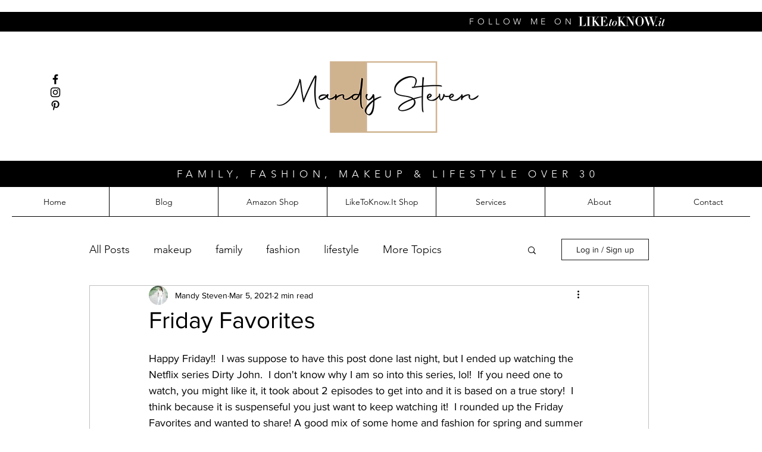

--- FILE ---
content_type: text/html; charset=utf-8
request_url: https://www.google.com/recaptcha/api2/aframe
body_size: 269
content:
<!DOCTYPE HTML><html><head><meta http-equiv="content-type" content="text/html; charset=UTF-8"></head><body><script nonce="HGxX_T5qb5E8Xilpy5QjqA">/** Anti-fraud and anti-abuse applications only. See google.com/recaptcha */ try{var clients={'sodar':'https://pagead2.googlesyndication.com/pagead/sodar?'};window.addEventListener("message",function(a){try{if(a.source===window.parent){var b=JSON.parse(a.data);var c=clients[b['id']];if(c){var d=document.createElement('img');d.src=c+b['params']+'&rc='+(localStorage.getItem("rc::a")?sessionStorage.getItem("rc::b"):"");window.document.body.appendChild(d);sessionStorage.setItem("rc::e",parseInt(sessionStorage.getItem("rc::e")||0)+1);localStorage.setItem("rc::h",'1767016084319');}}}catch(b){}});window.parent.postMessage("_grecaptcha_ready", "*");}catch(b){}</script></body></html>